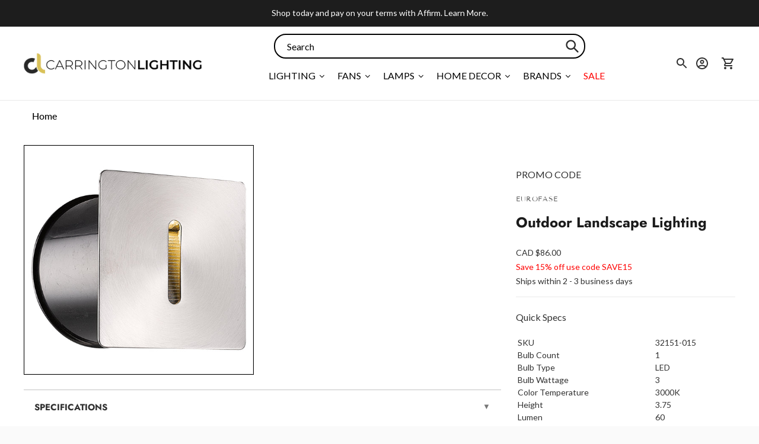

--- FILE ---
content_type: text/javascript; charset=utf-8
request_url: https://carringtonlighting.com/products/eurofase-outdoor-landscape-lighting-32151.js
body_size: 484
content:
{"id":6571109810235,"title":"Outdoor Landscape Lighting","handle":"eurofase-outdoor-landscape-lighting-32151","description":"\u003cp\u003eOutdoor Square LED In-Wall, Stainless Steel Finish\u003c\/p\u003e","published_at":"2021-04-28T15:22:59-06:00","created_at":"2021-04-28T15:22:59-06:00","vendor":"Eurofase","type":"Landscape Lighting","tags":["ada:No","bulb_type:LED","color_temperature:3000K","dark_sky:No","dimmable:No","energy_star:No","family:Outdoor","finish:Brushed Silver","productType:Landscape Lighting","promo-code","status:Active","wet_rated:No"],"price":8600,"price_min":8600,"price_max":8600,"available":true,"price_varies":false,"compare_at_price":null,"compare_at_price_min":0,"compare_at_price_max":0,"compare_at_price_varies":false,"variants":[{"id":39356245180475,"title":"Stainless Steel","option1":"Stainless Steel","option2":null,"option3":null,"sku":"32151-015","requires_shipping":true,"taxable":true,"featured_image":{"id":28279823335483,"product_id":6571109810235,"position":1,"created_at":"2021-06-07T11:14:34-06:00","updated_at":"2021-06-07T11:14:34-06:00","alt":null,"width":1200,"height":1200,"src":"https:\/\/cdn.shopify.com\/s\/files\/1\/0258\/1708\/8059\/products\/32151-015.jpg?v=1623086074","variant_ids":[39356245180475]},"available":true,"name":"Outdoor Landscape Lighting - Stainless Steel","public_title":"Stainless Steel","options":["Stainless Steel"],"price":8600,"weight":0,"compare_at_price":null,"inventory_management":"shopify","barcode":"773546267922","featured_media":{"alt":null,"id":20536165138491,"position":1,"preview_image":{"aspect_ratio":1.0,"height":1200,"width":1200,"src":"https:\/\/cdn.shopify.com\/s\/files\/1\/0258\/1708\/8059\/products\/32151-015.jpg?v=1623086074"}},"quantity_rule":{"min":1,"max":null,"increment":1},"quantity_price_breaks":[],"requires_selling_plan":false,"selling_plan_allocations":[]}],"images":["\/\/cdn.shopify.com\/s\/files\/1\/0258\/1708\/8059\/products\/32151-015.jpg?v=1623086074"],"featured_image":"\/\/cdn.shopify.com\/s\/files\/1\/0258\/1708\/8059\/products\/32151-015.jpg?v=1623086074","options":[{"name":"Finish","position":1,"values":["Stainless Steel"]}],"url":"\/products\/eurofase-outdoor-landscape-lighting-32151","media":[{"alt":null,"id":20536165138491,"position":1,"preview_image":{"aspect_ratio":1.0,"height":1200,"width":1200,"src":"https:\/\/cdn.shopify.com\/s\/files\/1\/0258\/1708\/8059\/products\/32151-015.jpg?v=1623086074"},"aspect_ratio":1.0,"height":1200,"media_type":"image","src":"https:\/\/cdn.shopify.com\/s\/files\/1\/0258\/1708\/8059\/products\/32151-015.jpg?v=1623086074","width":1200}],"requires_selling_plan":false,"selling_plan_groups":[]}